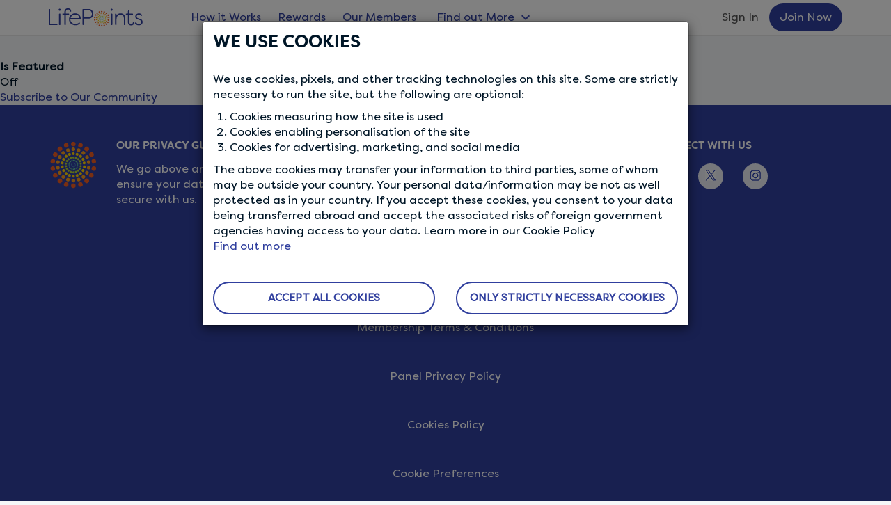

--- FILE ---
content_type: text/html; charset=UTF-8
request_url: https://www.lifepointspanel.com/en-id/taxonomy/term/12546
body_size: 6817
content:
<!DOCTYPE html>
<html  lang="en-id" dir="ltr" prefix="content: http://purl.org/rss/1.0/modules/content/  dc: http://purl.org/dc/terms/  foaf: http://xmlns.com/foaf/0.1/  og: http://ogp.me/ns#  rdfs: http://www.w3.org/2000/01/rdf-schema#  schema: http://schema.org/  sioc: http://rdfs.org/sioc/ns#  sioct: http://rdfs.org/sioc/types#  skos: http://www.w3.org/2004/02/skos/core#  xsd: http://www.w3.org/2001/XMLSchema# ">
  <head>
    <meta charset="utf-8" />
<style>/* @see https://github.com/aFarkas/lazysizes#broken-image-symbol */.js img.lazyload:not([src]) { visibility: hidden; }/* @see https://github.com/aFarkas/lazysizes#automatically-setting-the-sizes-attribute */.js img.lazyloaded[data-sizes=auto] { display: block; width: 100%; }</style>
<link rel="canonical" href="https://www.lifepointspanel.com/en/our-community" />
<link rel="icon" href="/themes/lifepoints_sass/img/favicons/favicon.ico" />
<link rel="apple-touch-icon" sizes="120x120" href="/themes/lifepoints_sass/img/favicons/120.png" />
<link rel="apple-touch-icon" sizes="152x152" href="/themes/lifepoints_sass/img/favicons/152.png" />
<link rel="apple-touch-icon" sizes="180x180" href="/themes/lifepoints_sass/img/favicons/180.png" />
<link rel="alternate" hreflang="x-default" href="https://www.lifepointspanel.com" />
<meta name="Generator" content="Drupal 10 (https://www.drupal.org)" />
<meta name="MobileOptimized" content="width" />
<meta name="HandheldFriendly" content="true" />
<meta name="viewport" content="width=device-width, initial-scale=1.0" />
<link rel="alternate" hreflang="en" href="https://www.lifepointspanel.com/en/our-community" />
<link rel="alternate" type="application/rss+xml" title="Our Community" href="https://www.lifepointspanel.com/en-id/taxonomy/term/12546/feed" />
<script>var marketing_optimization_cookie_name = '3rd_party_optimization';
var accepted_3rd_party = '';
var cookies = document.cookie.split(";");
for (var i = 0; i < cookies.length; i++) {
    var c = cookies[i].trim();
    if (c.indexOf(marketing_optimization_cookie_name) == 0) {
        accepted_3rd_party = c.substring(marketing_optimization_cookie_name.length + 1, c.length);
    }
}
var consent = (accepted_3rd_party?.toLowerCase() == 'true');

window.dataLayer = window.dataLayer || [];
window.gtag =
  window.gtag ||
  function () {
    window.dataLayer.push(arguments);
  };

if (accepted_3rd_party) {
  window.dataLayer.push({'3rd_party_marking_optimization_consent': accepted_3rd_party });
}

window.uetq = window.uetq || [];
window.uetq.push('consent', accepted_3rd_party ? 'update' : 'default', {
  ad_storage: consent ? 'granted' : 'denied',
});

window.gtag('consent', accepted_3rd_party ? 'update' : 'default', {
  ad_storage: consent ? 'granted' : 'denied',
  ad_user_data: consent ? 'granted' : 'denied',
  ad_personalization: consent ? 'granted' : 'denied',
  analytics_storage: consent ? 'granted' : 'denied',
});

if (accepted_3rd_party) {
  if (window.fbq) {
    window.fbq('consent', consent ? 'grant' : 'revoke');
  }
  window.dataLayer.push({ event: 'Consent Changed', consent: consent ? 'granted' : 'denied' });  
} else {
  window.gtag('set', 'url_passthrough', true);
}
</script>
<script>(function(w,d,s,l,i){w[l]=w[l]||[];w[l].push({'gtm.start':
new Date().getTime(),event:'gtm.js'});var f=d.getElementsByTagName(s)[0],
j=d.createElement(s),dl=l!='dataLayer'?'&l='+l:'';j.async=true;j.src=
'https://www.googletagmanager.com/gtm.js?id='+i+dl;f.parentNode.insertBefore(j,f);
})(window,document,'script','dataLayer','GTM-M8TNB5T');</script>

    <title>Our Community | LifePoints</title>
    <link rel="stylesheet" media="all" href="//content.lifepointspanel.com/sites/lifepoints/files/css/css_E74ryr8fbe1ptK-zMGIGX9F9NnfzUyNqFrCUTcso0VI.css?delta=0&amp;language=en-ID&amp;theme=lifepoints_sass&amp;include=eJxNyEsOgCAMBcALIRzJVKik5kEJBT-3N3HlZhYTtXNIfTaCp4NuF3-RhKDZQXZuKnXYamQWMnQjLDYeSM3uFL4sfPqiaYJfgtohIQ" />
<link rel="stylesheet" media="all" href="//content.lifepointspanel.com/sites/lifepoints/files/css/css_rhLHkWXCpLP6hBgTE2U_oob-5G-uskRyeqix8PwS39A.css?delta=1&amp;language=en-ID&amp;theme=lifepoints_sass&amp;include=eJxNyEsOgCAMBcALIRzJVKik5kEJBT-3N3HlZhYTtXNIfTaCp4NuF3-RhKDZQXZuKnXYamQWMnQjLDYeSM3uFL4sfPqiaYJfgtohIQ" />

    <script src="//content.lifepointspanel.com/modules/lifepoints/lp_js_error_logs/js/3p/ajax.min.js?t9ciab" crossorigin="anonymous"></script>
<script src="//content.lifepointspanel.com/modules/lifepoints/lp_js_error_logs/js/js_error_logs_scripts.min.js?t9ciab" crossorigin="anonymous"></script>
<script src="//content.lifepointspanel.com/sites/lifepoints/files/js/js_CV3SwqMYBEKalQfAUBqc8E3YTT97E01LkuXwTBDLaQA.js?scope=header&amp;delta=2&amp;language=en-ID&amp;theme=lifepoints_sass&amp;include=eJxtzWEKwjAMhuELVXukkrXZzAxNSKJznl43mCj4J4SXB75BJDwMNA_HV9SwUKdIn5RVVO5oXyVEOEhTFcPc7KbA50bAMp1hhkdieK55O4lpRBXq4cXBPU8sA_DJY2XqU2ItVeRKuO2OaNgrev5bNzt7QTOx8l7a2U8oXo00drlcILzjsqEmS2eBBqoHeQEF02Ry" crossorigin="anonymous"></script>

  </head>
  <body class="path-taxonomy lang-en-id navbar-is-fixed-top has-glyphicons">
        <!-- Google Tag Manager (noscript) -->
<noscript><iframe src="https://www.googletagmanager.com/ns.html?id=GTM-M8TNB5T" height="0" width="0" style="display:none;visibility:hidden"></iframe></noscript>
<!-- End Google Tag Manager (noscript) -->
    <a href="#main-content" class="visually-hidden focusable skip-link">
      Skip to main content
    </a>
      <div class="dialog-off-canvas-main-canvas" data-off-canvas-main-canvas>
        			<div id="cookie-modal-box" class="modal fade" role="dialog" data-backdrop="static" data-keyboard="false">
			<div class="modal-dialog">
				<!-- Modal content-->
				<div class="modal-content">
					<div class="cookie_banner_notification">  <div class="region region-cookie-banner">
    
<div class="container white-text"  id="block-cookiebanner">
        <div class="modal-header no-border">
        <h3 class="modal-title">WE USE COOKIES</h3>
    </div>
    <div class="modal-body modal-content-overflow">
                    <div><p data-pm-slice="1 1 [&quot;blockquote&quot;,null]">We use cookies, pixels, and other tracking technologies on this site. Some are strictly necessary to run the site, but the following are optional:</p><ol><li><p data-pm-slice="1 1 [&quot;blockquote&quot;,null,&quot;orderedList&quot;,{&quot;order&quot;:1},&quot;listItem&quot;,null]">Cookies measuring how the site is used</p></li><li><p data-pm-slice="1 1 [&quot;blockquote&quot;,null,&quot;orderedList&quot;,{&quot;order&quot;:1},&quot;listItem&quot;,null]">Cookies enabling personalisation of the site</p></li><li><p data-pm-slice="1 1 [&quot;blockquote&quot;,null,&quot;orderedList&quot;,{&quot;order&quot;:1},&quot;listItem&quot;,null]">Cookies for advertising, marketing, and social media</p></li></ol><p data-pm-slice="1 1 [&quot;blockquote&quot;,null]">The above cookies may transfer your information to third parties, some of whom may be outside your country. Your personal data/information may be not as well protected as in your country. If you accept these cookies, you consent to your data being transferred abroad and accept the associated risks of foreign government agencies having access to your data. Learn more in our Cookie Policy</p></div>
      
        <a href="/en-id/cookies/more-information">Find out more</a>
	</div>
    <div class="modal-body">
        <div class="row">
            <div class="col-md-6 text-center">
                <a href="#" role="button" class="btn btn-lg btn-secondary btn-round btn-block close-slideIn" data-dismiss="modal" id="accept_all_cookies">ACCEPT ALL COOKIES</a>
            </div>
            <div class="col-md-6 text-center">
                <a href="#" role="button" class="btn btn-lg btn-secondary btn-round btn-block close-slideIn" data-dismiss="modal" id="accept_only_website_cookies">ONLY STRICTLY NECESSARY COOKIES</a>
            </div>
        </div>
    </div>
</div>













  </div>
</div>
				</div>
			</div>
		</div>
	
  
    									<header class="navbar navbar-default navbar-fixed-top" id="navbar" role="banner">
									<div class="container">
					<!-- hard code container div nolonger supported by theme -->
									<div class="navbar-header col-md-2 no-padding">
													<button type="button" class="navbar-toggle topmainmenu-toggle hide-before">
								<span class="sr-only">Toggle navigation</span>
								<span class="icon-bar"></span>
								<span class="icon-bar"></span>
								<span class="icon-bar"></span>
							</button>
							<div class="dashboardMenu"></div>
												  <div class="region region-navigation">
          <!-- OP-6260:Remove tooltips from LifePoints -->
    <a class="logo pull-left" href="/en-id" rel="home"></a>
      
  </div>

						
																			<div class="navbar-toggle login-Menu-dropdown collapsed hide-before" data-toggle="collapse" data-target="#navbar-collapse">
								<div class="home-login-Menu" role="img" aria-label="Account profile photo in a circle, click icon to join or sign in"></div>
								<div class="home-login-Menu-arrow"></div>
							</div>
											</div>
																							<div class="col-lg-10 no-padding height-mobile-0-important">
													<div id="navbar-collapse" class="navbar-collapse collapse">
								  <div class="region region-navigation-collapsible">
      <div class="col-md-8 col-lg-9 no-padding">
  <nav role="navigation" aria-labelledby="block-topmainmenu-menu" id="block-topmainmenu">
                      <div class="sr-only" id="block-topmainmenu-menu">Top Main Menu</div>
                  
      <ul class="menu menu--english-panels-main-menu nav">
                      <li class="first">
                                        <a href="/en-id/how-it-works" data-drupal-link-system-path="node/18">How it Works</a>
              </li>
                      <li>
                                        <a href="/en-id/rewards" data-drupal-link-system-path="node/800">Rewards</a>
              </li>
                      <li>
                                        <a href="/en-id/our-members" data-drupal-link-system-path="node/574">Our Members</a>
              </li>
                      <li class="expanded dropdown last">
                                                                    <a href="/en-id/find-out-more" class="find-out-more dropdown-toggle" data-toggle="dropdown" data-drupal-link-system-path="node/921">Find out More <span class="caret"></span></a>
                        <ul class="dropdown-menu">
                      <li class="first">
                                        <a href="/en-id/lifepoints-app" data-drupal-link-system-path="node/644">Lifepoints App</a>
              </li>
                      <li>
                                        <a href="/en-id/who-we-are" data-drupal-link-system-path="node/44">Who We Are</a>
              </li>
                      <li class="last">
                                        <a href="/en-id/survey-tips" data-drupal-link-system-path="node/923">Survey Tips</a>
              </li>
        </ul>
  
              </li>
        </ul>
  


        </nav>
</div>  <div class="col-lg-3 no-padding">
<nav role="navigation" aria-labelledby="block-lifepoints-sass-login-menu" id="block-lifepoints-sass-login">
                
              <ul class="menu nav navbar-nav navbar-right">
                            <li>
        <a href="/en-id/login" target="_self" data-drupal-link-system-path="login">Sign In</a>
                  </li>
                        <li>
        <a href="/en-id/registration" target="_self" class="topmenu-join-now" data-drupal-link-system-path="registration">Join Now</a>
                  </li>
        </ul>
  


  </nav>
</div>
  </div>

							</div>
						</div>
																				</div>
							</header>
				<div class="top-main-navbar">
		<div id="top-main-navbar-collapse" class="home-sidebar-collapse">
				</div>
	</div>

<div class="row">

    

</div>

          	  
		





<div role="main" class="main-container  container-fluid js-quickedit-main-content">
	
	<div class="row ">

		
									<div class="col-sm-12  " role="heading">
					  <div class="region region-header">
        <h1 class="page-header">Our Community</h1>


  </div>

				</div>
					
								<section>
							                <div class="container">
                					<div class="highlighted">  <div class="region region-highlighted">
    <div data-drupal-messages-fallback class="hidden"></div>

  </div>
</div>
			
                </div>
        

									
						
															
							
										<a id="main-content"></a>

				<article class="clearfix">
					<div class="content">
						  <div class="region region-content">
      <div class="views-element-container form-group"><div class="view view-taxonomy-term view-id-taxonomy_term view-display-id-page_1 js-view-dom-id-b7b1a08b478ce1d785da3d5a35d2b2c801ea19d852578feb965cf004ff01836c">
  
    
      <div class="view-header">
      <div about="/en/our-community">
  
    
  
  <div class="field field--name-field-is-featured field--type-boolean field--label-above">
    <div class="field--label">Is Featured</div>
              <div class="field--item">Off</div>
          </div>

</div>

    </div>
      
  
      
              <div class="feed-icons">
      <a href="https://www.lifepointspanel.com/en-id/taxonomy/term/12546/feed" class="feed-icon">
  Subscribe to Our Community
</a>

    </div>
  </div>
</div>


  </div>

									</div>
			</article>
		</section>

					</div>
</div>
  
<div class="container-fluid lightgrey-3">
	<div class="container">
		<div class="row">
			
		</div>
	</div>
</div>


<div class="secondary-footer">
    <div class="container text-center">
        
    </div>
</div>



	<div class="main-footer main-footer-blue">
		<div class="container padding-left-xs-25-important">
			<div class="row">
				<div
					class="col-md-4 col-sm-12">
					<!-- logo, our privacy content and privacy menu (block 1 - region footBlock1)-->
					<div class="row">
						<div class="col-md-3 col-sm-2 hidden-xs">
							<div class="row">
								<div class="col-md-1 col-sm-1"></div>
								<div class="col-md-10 col-sm-10 padding-right-sm-25-important">
									<div class="footerLogo"></div>
								</div>
								<div class="col-md-1 col-sm-1"></div>
							</div>
						</div>
						<div class="col-md-9 col-sm-4">
							  <div class="region region-footerblock-a">
    <section id="block-privacyguaranteeblock" class="block block-block-content block-block-contentf6e63f4f-46f4-46f5-9bd6-58c45daa9801 clearfix">
  
    

      <div class="footer-h6">OUR PRIVACY GUARANTEE</div>

<p>We go above and beyond to ensure your data is safe and secure with us.</p>


  </section>


  </div>

							<!-- block 2 -->
							<br>
						</div>
													<div class="col-sm-2"></div>
							<div class="col-sm-4 hide-desktop-mobile">  <div class="region region-tab-need-help">
    <section id="block-needhelp-3" class="block block-lp-zendesk block-need-help clearfix">
  
    

      <nav>
<ul class = "menu nav">
    <div class="footer-h6"> NEED HELP?</div>
    <li><a href="https://lifepoints.zendesk.com/hc">Help Center</a></li>
</ul>

  </section>


  </div>
</div>
											</div>
				</div>
				<!-- col-md-6 -->
				<div class="col-md-5">
					<div class="row">
						<div class="col-md-1 col-sm-2"></div>
						<div class="col-md-5 col-sm-4 col-xs-6">
							  <div class="region region-footerblock-b">
    <nav role="navigation" aria-labelledby="block-aboutus-menu" id="block-aboutus">
      
    <div  class="footer-h6" id="block-aboutus-menu">ABOUT US</div>
  

        
      <ul class="menu menu--about-us nav">
                      <li class="first">
                                        <a href="/en-id/how-it-works" target="_self" data-drupal-link-system-path="node/18">How It Works</a>
              </li>
                      <li>
                                        <a href="/en-id/our-members" data-drupal-link-system-path="node/574">Our Members</a>
              </li>
                      <li>
                                        <a href="/en-id/who-we-are" target="_self" data-drupal-link-system-path="node/44">Who We Are</a>
              </li>
                      <li>
                                        <a href="/en-id/lifepoints-app" target="_self" class="lifepoints-app" data-drupal-link-system-path="node/644">LifePoints App</a>
              </li>
                      <li class="last">
                                        <a href="/en-id/rewards" class="featured-rewards" data-drupal-link-system-path="node/800">Featured Rewards</a>
              </li>
        </ul>
  

  </nav>

  </div>

							<!-- block 2 -->
							<br>
						</div>
						<div class="col-md-5 col-xs-6 hide-tablet">
							  <div class="region region-footerblock-c">
    <section id="block-needhelp-2" class="block block-lp-zendesk block-need-help clearfix">
  
    

      <nav>
<ul class = "menu nav">
    <div class="footer-h6"> NEED HELP?</div>
    <li><a href="https://lifepoints.zendesk.com/hc">Help Center</a></li>
</ul>

  </section>


  </div>

							<!-- block 2 -->
							<br>
						</div>
													<div class="col-sm-2 hide-desktop-mobile"></div>
							<div class="col-sm-4 hide-desktop-mobile">  <div class="region region-tab-downloadapp">
    
<section id="block-sociallinksfooter-3" class="block block-block-content block-block-content72e7b77e-cf1a-4e0e-aab5-1786004b2338 clearfix">
  
      <div class="block-title footer-h6">CONNECT WITH US</div>
    

      <ul class="list-inline social-media"><li><a href="https://www.facebook.com/LifePointsPanel" target="_blank" rel="noopener"><span class="icon_facebook"></span></a></li>
	<li><a href="https://www.twitter.com/lifepointspanel" target="_blank"><span class="icon_twitter" rel="noopener"></span></a></li>
	<li><a href="https://www.instagram.com/lifepointspanel" target="_blank"><span class="icon_instagram" rel="noopener"></span></a></li>
</ul>

  </section>

  </div>
</div>
							<div class="col-md-1"></div>
											</div>
				</div>
				<div
					class="col-md-3 hide-tablet">
					<!-- social links -->
					  <div class="region region-footerblock-d">
    
<section id="block-sociallinksfooter" class="block block-block-content block-block-content72e7b77e-cf1a-4e0e-aab5-1786004b2338 clearfix">
  
      <div class="block-title footer-h6">CONNECT WITH US</div>
    

      <ul class="list-inline social-media"><li><a href="https://www.facebook.com/LifePointsPanel" target="_blank" rel="noopener"><span class="icon_facebook"></span></a></li>
	<li><a href="https://www.twitter.com/lifepointspanel" target="_blank"><span class="icon_twitter" rel="noopener"></span></a></li>
	<li><a href="https://www.instagram.com/lifepointspanel" target="_blank"><span class="icon_instagram" rel="noopener"></span></a></li>
</ul>

  </section>


  </div>

					<!-- block 2 -->
					<br>
				</div>
			</div>
			<!-- end of main footer row -->
		</div>
		<!-- end of container -->
		<div class="container-fluid padding-left-right-15 padding-left-xs-25-important margin-top-20">
			<div class="row">
				<div class="col-sm-2"></div>
				<div class="col-md-12 col-sm-9">  <div class="region region-footer-policy-menu-region">
    <nav role="navigation" aria-labelledby="block-globalfooter-menu" id="block-globalfooter">
            
  <div class="visually-hidden" id="block-globalfooter-menu">Global Footer</div>
  

        
      <ul class="menu menu--global-footer nav">
                              <li class="first">
                                        <a href="/en-id/terms-of-service" target="_self" data-drupal-link-system-path="node/4">Membership Terms &amp; Conditions</a>
              </li>
                      <li>
                                        <a href="/en-id/privacy" target="_self" data-drupal-link-system-path="node/2">Panel Privacy Policy</a>
              </li>
                      <li>
                                        <a href="/en-id/cookies/more-information" target="_self" data-drupal-link-system-path="node/213">Cookies Policy</a>
              </li>
                      <li>
                                        <a href="#cookie-banner" class="show-cookie-banner">Cookie Preferences</a>
              </li>
                      <li>
                                        <a href="/en-id/terms-rewards" target="_self" data-drupal-link-system-path="node/1">Rewards Program Terms</a>
              </li>
                      <li class="last">
                                        <a href="/en-id/sitemap" target="_self" class="sitemap-hide" data-drupal-link-system-path="node/639">Sitemap</a>
              </li>
        </ul>
  

  </nav>

  </div>
</div>
				<div class="col-sm-1"></div>
			</div>
		</div>
	</div>
	<!-- end of main footer class -->

	<div class="main-footer-copyright background-corp-new-blue ">
		<div class="container padding-left-xs-25-important">
			  <div class="region region-page-copyright">
    <section id="block-copyright" class="block block-block-content block-block-contentc07cb970-31fd-41c6-847d-80f214ba3ef7 clearfix">
  
    

      <div class="copyright text-center text-center-important text-mobile-left-important">
<p>© <script type="text/javascript">document.write(new Date().getFullYear());</script> LIFEPOINTS LifePoints is owned and operated by Lightspeed LLC, a Kantar Group company.</p>
</div>


  </section>


  </div>

		</div>
	</div>

<div class="page_end download-app-banner">
	  <div class="region region-page-end">
    

  </div>

</div>

<div class="barc-cookies-box" style="display: none;"></div>

	<div id="sidebar-collapse" class="sidebar-collapse">
		  <div class="region region-navigation-mobile">
    <nav role="navigation" aria-labelledby="block-usracctmenumobtop-menu" id="block-usracctmenumobtop">
            
  <h2 class="visually-hidden" id="block-usracctmenumobtop-menu">Usr acct menu mob top</h2>
  

        
      <ul class="menu menu--usr-acct-menu-mob-top nav">
                      <li class="first">
                                        <a href="/en-id/member/account" target="_self" class="my-profile" data-drupal-link-system-path="member/account">My Profile</a>
              </li>
                      <li>
                                        <a href="/en-id/member/privacy-settings" target="_self" class="privacy-settings" data-drupal-link-system-path="member/privacysettings">Privacy Settings</a>
              </li>
                      <li>
                                        <a href="/en-id/member/data-preferences" target="_self" class="data-usage" data-drupal-link-system-path="member/data-preferences">Data Usage &amp; Preferences</a>
              </li>
                      <li>
                                        <a href="/en-id/who-we-are" target="_self" class="who-we-are" data-drupal-link-system-path="node/44">Who We Are</a>
              </li>
                      <li>
                                        <a href="/en-id/our-members" data-drupal-link-system-path="node/574">Our Members</a>
              </li>
                      <li>
                                        <a href="/en-id/how-it-works" target="_self" class="How It Works" data-drupal-link-system-path="node/18">How It Works</a>
              </li>
                      <li>
                                        <a href="/en-id/terms-of-service" target="_self" class="terms" data-drupal-link-system-path="node/4">Membership Terms &amp; Conditions</a>
              </li>
                      <li>
                                        <a href="/en-id/privacy" target="_self" data-drupal-link-system-path="node/2">Panel Privacy Policy</a>
              </li>
                      <li>
                                        <a href="/en-id/cookies/more-information" target="_self" data-drupal-link-system-path="node/213">Cookies Policy</a>
              </li>
                      <li>
                                        <a href="/en-id/terms-rewards" target="_self" data-drupal-link-system-path="node/1">Rewards Program Terms</a>
              </li>
                      <li class="last">
                                        <a href="/en-id/logout" target="_self" class="log-out" data-drupal-link-system-path="logout">SIGN OUT</a>
              </li>
        </ul>
  

  </nav>
<section id="block-sociallinksfooter-2" class="block-sociallinksfooter block block-block-content block-block-content72e7b77e-cf1a-4e0e-aab5-1786004b2338 clearfix">
  
    

      <ul class="list-inline social-media"><li><a href="https://www.facebook.com/LifePointsPanel" target="_blank" rel="noopener"><span class="icon_facebook"></span></a></li>
	<li><a href="https://www.twitter.com/lifepointspanel" target="_blank"><span class="icon_twitter" rel="noopener"></span></a></li>
	<li><a href="https://www.instagram.com/lifepointspanel" target="_blank"><span class="icon_instagram" rel="noopener"></span></a></li>
</ul>

  </section>


  </div>

	</div>

<!-- FAB form -->


  </div>

    
    <script type="application/json" data-drupal-selector="drupal-settings-json">{"path":{"baseUrl":"\/","pathPrefix":"en-id\/","currentPath":"taxonomy\/term\/12546","currentPathIsAdmin":false,"isFront":false,"currentLanguage":"en-ID"},"pluralDelimiter":"\u0003","suppressDeprecationErrors":true,"ajaxPageState":{"libraries":"[base64]","theme":"lifepoints_sass","theme_token":null},"ajaxTrustedUrl":[],"lazy":{"lazysizes":{"lazyClass":"lazyload","loadedClass":"lazyloaded","loadingClass":"lazyloading","preloadClass":"lazypreload","errorClass":"lazyerror","autosizesClass":"lazyautosizes","srcAttr":"data-src","srcsetAttr":"data-srcset","sizesAttr":"data-sizes","minSize":40,"customMedia":[],"init":true,"expFactor":1.5,"hFac":0.8,"loadMode":2,"loadHidden":true,"ricTimeout":0,"throttleDelay":125,"plugins":[]},"placeholderSrc":"","preferNative":false,"minified":true,"libraryPath":"\/libraries\/lazysizes"},"3rd_party_optimization":false,"global_google_tag":"(function(w,d,s,l,i){w[l]=w[l]||[];w[l].push({\u0027gtm.start\u0027:\r\nnew Date().getTime(),event:\u0027gtm.js\u0027});var f=d.getElementsByTagName(s)[0],\r\nj=d.createElement(s),dl=l!=\u0027dataLayer\u0027?\u0027\u0026l=\u0027+l:\u0027\u0027;j.async=true;j.src=\r\n\u0027https:\/\/www.googletagmanager.com\/gtm.js?id=\u0027+i+dl;f.parentNode.insertBefore(j,f);\r\n})(window,document,\u0027script\u0027,\u0027dataLayer\u0027,\u0027GTM-M8TNB5T\u0027);","bing_uet_tags":"(function(w,d,t,r,u){var f,n,i;w[u]=w[u]||[],f=function(){var o={ti:\u002285000925\u0022};o.q=w[u],w[u]=new UET(o),w[u].push(\u0022pageLoad\u0022)},n=d.createElement(t),n.src=r,n.async=1,n.onload=n.onreadystatechange=function(){var s=this.readyState;s\u0026\u0026s!==\u0022loaded\u0022\u0026\u0026s!==\u0022complete\u0022||(f(),n.onload=n.onreadystatechange=null)},i=d.getElementsByTagName(t)[0],i.parentNode.insertBefore(n,i)})(window,document,\u0022script\u0022,\u0022\/\/bat.bing.com\/bat.js\u0022,\u0022uetq\u0022);","lifepoints_cookie_tags":"var marketing_optimization_cookie_name = \u00273rd_party_optimization\u0027;\r\nvar accepted_3rd_party = \u0027\u0027;\r\nvar cookies = document.cookie.split(\u0022;\u0022);\r\nfor (var i = 0; i \u003C cookies.length; i++) {\r\n    var c = cookies[i].trim();\r\n    if (c.indexOf(marketing_optimization_cookie_name) == 0) {\r\n        accepted_3rd_party = c.substring(marketing_optimization_cookie_name.length + 1, c.length);\r\n    }\r\n}\r\nvar consent = (accepted_3rd_party?.toLowerCase() == \u0027true\u0027);\r\n\r\nwindow.dataLayer = window.dataLayer || [];\r\nwindow.gtag =\r\n  window.gtag ||\r\n  function () {\r\n    window.dataLayer.push(arguments);\r\n  };\r\n\r\nif (accepted_3rd_party) {\r\n  window.dataLayer.push({\u00273rd_party_marking_optimization_consent\u0027: accepted_3rd_party });\r\n}\r\n\r\nwindow.uetq = window.uetq || [];\r\nwindow.uetq.push(\u0027consent\u0027, accepted_3rd_party ? \u0027update\u0027 : \u0027default\u0027, {\r\n  ad_storage: consent ? \u0027granted\u0027 : \u0027denied\u0027,\r\n});\r\n\r\nwindow.gtag(\u0027consent\u0027, accepted_3rd_party ? \u0027update\u0027 : \u0027default\u0027, {\r\n  ad_storage: consent ? \u0027granted\u0027 : \u0027denied\u0027,\r\n  ad_user_data: consent ? \u0027granted\u0027 : \u0027denied\u0027,\r\n  ad_personalization: consent ? \u0027granted\u0027 : \u0027denied\u0027,\r\n  analytics_storage: consent ? \u0027granted\u0027 : \u0027denied\u0027,\r\n});\r\n\r\nif (accepted_3rd_party) {\r\n  if (window.fbq) {\r\n    window.fbq(\u0027consent\u0027, consent ? \u0027grant\u0027 : \u0027revoke\u0027);\r\n  }\r\n  window.dataLayer.push({ event: \u0027Consent Changed\u0027, consent: consent ? \u0027granted\u0027 : \u0027denied\u0027 });  \r\n} else {\r\n  window.gtag(\u0027set\u0027, \u0027url_passthrough\u0027, true);\r\n}\r\n","google_optimize_js_url":"","js_emptyErrors":true,"sliderDuration":5000,"promotions":{"optinPath":"\/en-id\/promotions\/optin","loginPath":"\/en-id\/promotions\/login","statusPath":"\/en-id\/promotions\/status"},"smartIp":"{\u0022location\u0022:{\u0022source\u0022:\u0022smart_ip\u0022,\u0022ipAddress\u0022:\u002243.163.22.237\u0022,\u0022ipVersion\u0022:4,\u0022timestamp\u0022:1769509275,\u0022originalData\u0022:{\u0022continent\u0022:{\u0022code\u0022:\u0022AS\u0022,\u0022geoname_id\u0022:6255147,\u0022names\u0022:{\u0022de\u0022:\u0022Asien\u0022,\u0022en\u0022:\u0022Asia\u0022,\u0022es\u0022:\u0022Asia\u0022,\u0022fr\u0022:\u0022Asie\u0022,\u0022ja\u0022:\u0022\\u30a2\\u30b8\\u30a2\u0022,\u0022pt-BR\u0022:\u0022\\u00c1sia\u0022,\u0022ru\u0022:\u0022\\u0410\\u0437\\u0438\\u044f\u0022,\u0022zh-CN\u0022:\u0022\\u4e9a\\u6d32\u0022}},\u0022country\u0022:{\u0022geoname_id\u0022:1880251,\u0022iso_code\u0022:\u0022SG\u0022,\u0022names\u0022:{\u0022de\u0022:\u0022Singapur\u0022,\u0022en\u0022:\u0022Singapore\u0022,\u0022es\u0022:\u0022Singapur\u0022,\u0022fr\u0022:\u0022Singapour\u0022,\u0022ja\u0022:\u0022\\u30b7\\u30f3\\u30ac\\u30dd\\u30fc\\u30eb\u0022,\u0022pt-BR\u0022:\u0022Singapura\u0022,\u0022ru\u0022:\u0022\\u0421\\u0438\\u043d\\u0433\\u0430\\u043f\\u0443\\u0440\u0022,\u0022zh-CN\u0022:\u0022\\u65b0\\u52a0\\u5761\u0022}},\u0022registered_country\u0022:{\u0022geoname_id\u0022:1880251,\u0022iso_code\u0022:\u0022SG\u0022,\u0022names\u0022:{\u0022de\u0022:\u0022Singapur\u0022,\u0022en\u0022:\u0022Singapore\u0022,\u0022es\u0022:\u0022Singapur\u0022,\u0022fr\u0022:\u0022Singapour\u0022,\u0022ja\u0022:\u0022\\u30b7\\u30f3\\u30ac\\u30dd\\u30fc\\u30eb\u0022,\u0022pt-BR\u0022:\u0022Singapura\u0022,\u0022ru\u0022:\u0022\\u0421\\u0438\\u043d\\u0433\\u0430\\u043f\\u0443\\u0440\u0022,\u0022zh-CN\u0022:\u0022\\u65b0\\u52a0\\u5761\u0022}}},\u0022country\u0022:\u0022Singapore\u0022,\u0022countryCode\u0022:\u0022SG\u0022,\u0022region\u0022:\u0022\u0022,\u0022regionCode\u0022:\u0022\u0022,\u0022city\u0022:\u0022\u0022,\u0022zip\u0022:\u0022\u0022,\u0022latitude\u0022:\u0022\u0022,\u0022longitude\u0022:\u0022\u0022,\u0022timeZone\u0022:\u0022\u0022,\u0022isEuCountry\u0022:false,\u0022isGdprCountry\u0022:false}}","smartIpSrc":{"smartIp":"smart_ip","geocodedSmartIp":"geocoded_smart_ip","w3c":"w3c"},"bootstrap":{"forms_has_error_value_toggle":1,"modal_animation":1,"modal_backdrop":"true","modal_focus_input":1,"modal_keyboard":1,"modal_select_text":1,"modal_show":1,"modal_size":"","popover_enabled":1,"popover_animation":1,"popover_auto_close":1,"popover_container":"body","popover_content":"","popover_delay":"0","popover_html":0,"popover_placement":"right","popover_selector":"","popover_title":"","popover_trigger":"click","tooltip_enabled":1,"tooltip_animation":1,"tooltip_container":"body","tooltip_delay":"0","tooltip_html":0,"tooltip_placement":"auto left","tooltip_selector":"","tooltip_trigger":"hover"},"base_url":"https:\/\/www.lifepointspanel.com","userLoginStatus":false,"home":{"appsIconsUrl":"\/en-id\/app\/home-apps-icons"},"dashboard":{"appsBannerUrl":"\/en-id\/app\/dash-apps-banner","campaignBannerUrl":"\/en-id\/member\/campaignbanner"},"communityPath":"\/en-id\/community","activation_mail_sent_submit":"Please check your email. We\u0027ve sent an email to your email address. Click the link in the email to activate your membership.","panelLanguage":"en","isMobileApp":false,"csp":{"nonce":"fksfFrlemCUQSFID94_WKw"},"user":{"uid":0,"permissionsHash":"09ed09057b76a6a931a9723a14d9ab290879cecdcb2b46687a0009a1f3c251bf"}}</script>
<script src="//content.lifepointspanel.com/sites/lifepoints/files/js/js_ERRgdOaxtENJQB7s_cqo8xnDV7fhlJg0oZ9eR9TzKEo.js?scope=footer&amp;delta=0&amp;language=en-ID&amp;theme=lifepoints_sass&amp;include=eJxtzWEKwjAMhuELVXukkrXZzAxNSKJznl43mCj4J4SXB75BJDwMNA_HV9SwUKdIn5RVVO5oXyVEOEhTFcPc7KbA50bAMp1hhkdieK55O4lpRBXq4cXBPU8sA_DJY2XqU2ItVeRKuO2OaNgrev5bNzt7QTOx8l7a2U8oXo00drlcILzjsqEmS2eBBqoHeQEF02Ry" crossorigin="anonymous"></script>

  </body>
</html>
